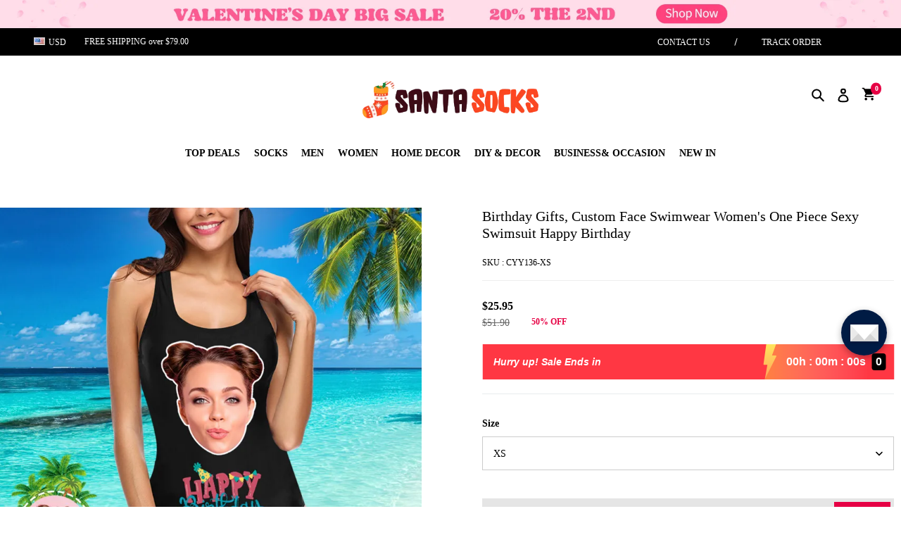

--- FILE ---
content_type: text/plain
request_url: https://api.ipify.org/
body_size: -92
content:
3.133.121.111